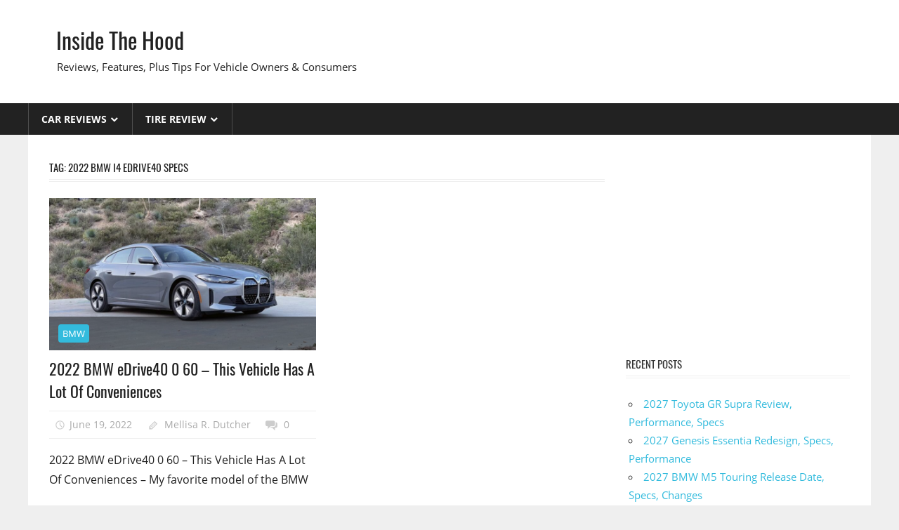

--- FILE ---
content_type: text/html; charset=UTF-8
request_url: https://insidethehood.com/tag/2022-bmw-i4-edrive40-specs/
body_size: 10697
content:
<!DOCTYPE html>
<html lang="en-US" prefix="og: https://ogp.me/ns#">

<head>
<meta charset="UTF-8">
<meta name="viewport" content="width=device-width, initial-scale=1">
<link rel="profile" href="https://gmpg.org/xfn/11">
<link rel="pingback" href="https://insidethehood.com/xmlrpc.php">

<style>
#wpadminbar #wp-admin-bar-wccp_free_top_button .ab-icon:before {
	content: "\f160";
	color: #02CA02;
	top: 3px;
}
#wpadminbar #wp-admin-bar-wccp_free_top_button .ab-icon {
	transform: rotate(45deg);
}
</style>
	<style>img:is([sizes="auto" i], [sizes^="auto," i]) { contain-intrinsic-size: 3000px 1500px }</style>
	
<!-- Search Engine Optimization by Rank Math - https://rankmath.com/ -->
<title>2022 BMW I4 Edrive40 Specs - Inside The Hood</title>
<meta name="robots" content="follow, noindex"/>
<meta property="og:locale" content="en_US" />
<meta property="og:type" content="article" />
<meta property="og:title" content="2022 BMW I4 Edrive40 Specs - Inside The Hood" />
<meta property="og:url" content="https://insidethehood.com/tag/2022-bmw-i4-edrive40-specs/" />
<meta property="og:site_name" content="Inside The Hood" />
<meta name="twitter:card" content="summary_large_image" />
<meta name="twitter:title" content="2022 BMW I4 Edrive40 Specs - Inside The Hood" />
<meta name="twitter:label1" content="Posts" />
<meta name="twitter:data1" content="1" />
<script type="application/ld+json" class="rank-math-schema">{"@context":"https://schema.org","@graph":[{"@type":"Person","@id":"https://insidethehood.com/#person","name":"Mellisa R. Dutcher"},{"@type":"WebSite","@id":"https://insidethehood.com/#website","url":"https://insidethehood.com","name":"Mellisa R. Dutcher","publisher":{"@id":"https://insidethehood.com/#person"},"inLanguage":"en-US"},{"@type":"CollectionPage","@id":"https://insidethehood.com/tag/2022-bmw-i4-edrive40-specs/#webpage","url":"https://insidethehood.com/tag/2022-bmw-i4-edrive40-specs/","name":"2022 BMW I4 Edrive40 Specs - Inside The Hood","isPartOf":{"@id":"https://insidethehood.com/#website"},"inLanguage":"en-US"}]}</script>
<!-- /Rank Math WordPress SEO plugin -->

<link rel="alternate" type="application/rss+xml" title="Inside The Hood &raquo; Feed" href="https://insidethehood.com/feed/" />
<link rel="alternate" type="application/rss+xml" title="Inside The Hood &raquo; Comments Feed" href="https://insidethehood.com/comments/feed/" />
<link rel="alternate" type="application/rss+xml" title="Inside The Hood &raquo; 2022 BMW I4 Edrive40 Specs Tag Feed" href="https://insidethehood.com/tag/2022-bmw-i4-edrive40-specs/feed/" />
<script type="text/javascript">
/* <![CDATA[ */
window._wpemojiSettings = {"baseUrl":"https:\/\/s.w.org\/images\/core\/emoji\/16.0.1\/72x72\/","ext":".png","svgUrl":"https:\/\/s.w.org\/images\/core\/emoji\/16.0.1\/svg\/","svgExt":".svg","source":{"concatemoji":"https:\/\/insidethehood.com\/wp-includes\/js\/wp-emoji-release.min.js?ver=6.8.3"}};
/*! This file is auto-generated */
!function(s,n){var o,i,e;function c(e){try{var t={supportTests:e,timestamp:(new Date).valueOf()};sessionStorage.setItem(o,JSON.stringify(t))}catch(e){}}function p(e,t,n){e.clearRect(0,0,e.canvas.width,e.canvas.height),e.fillText(t,0,0);var t=new Uint32Array(e.getImageData(0,0,e.canvas.width,e.canvas.height).data),a=(e.clearRect(0,0,e.canvas.width,e.canvas.height),e.fillText(n,0,0),new Uint32Array(e.getImageData(0,0,e.canvas.width,e.canvas.height).data));return t.every(function(e,t){return e===a[t]})}function u(e,t){e.clearRect(0,0,e.canvas.width,e.canvas.height),e.fillText(t,0,0);for(var n=e.getImageData(16,16,1,1),a=0;a<n.data.length;a++)if(0!==n.data[a])return!1;return!0}function f(e,t,n,a){switch(t){case"flag":return n(e,"\ud83c\udff3\ufe0f\u200d\u26a7\ufe0f","\ud83c\udff3\ufe0f\u200b\u26a7\ufe0f")?!1:!n(e,"\ud83c\udde8\ud83c\uddf6","\ud83c\udde8\u200b\ud83c\uddf6")&&!n(e,"\ud83c\udff4\udb40\udc67\udb40\udc62\udb40\udc65\udb40\udc6e\udb40\udc67\udb40\udc7f","\ud83c\udff4\u200b\udb40\udc67\u200b\udb40\udc62\u200b\udb40\udc65\u200b\udb40\udc6e\u200b\udb40\udc67\u200b\udb40\udc7f");case"emoji":return!a(e,"\ud83e\udedf")}return!1}function g(e,t,n,a){var r="undefined"!=typeof WorkerGlobalScope&&self instanceof WorkerGlobalScope?new OffscreenCanvas(300,150):s.createElement("canvas"),o=r.getContext("2d",{willReadFrequently:!0}),i=(o.textBaseline="top",o.font="600 32px Arial",{});return e.forEach(function(e){i[e]=t(o,e,n,a)}),i}function t(e){var t=s.createElement("script");t.src=e,t.defer=!0,s.head.appendChild(t)}"undefined"!=typeof Promise&&(o="wpEmojiSettingsSupports",i=["flag","emoji"],n.supports={everything:!0,everythingExceptFlag:!0},e=new Promise(function(e){s.addEventListener("DOMContentLoaded",e,{once:!0})}),new Promise(function(t){var n=function(){try{var e=JSON.parse(sessionStorage.getItem(o));if("object"==typeof e&&"number"==typeof e.timestamp&&(new Date).valueOf()<e.timestamp+604800&&"object"==typeof e.supportTests)return e.supportTests}catch(e){}return null}();if(!n){if("undefined"!=typeof Worker&&"undefined"!=typeof OffscreenCanvas&&"undefined"!=typeof URL&&URL.createObjectURL&&"undefined"!=typeof Blob)try{var e="postMessage("+g.toString()+"("+[JSON.stringify(i),f.toString(),p.toString(),u.toString()].join(",")+"));",a=new Blob([e],{type:"text/javascript"}),r=new Worker(URL.createObjectURL(a),{name:"wpTestEmojiSupports"});return void(r.onmessage=function(e){c(n=e.data),r.terminate(),t(n)})}catch(e){}c(n=g(i,f,p,u))}t(n)}).then(function(e){for(var t in e)n.supports[t]=e[t],n.supports.everything=n.supports.everything&&n.supports[t],"flag"!==t&&(n.supports.everythingExceptFlag=n.supports.everythingExceptFlag&&n.supports[t]);n.supports.everythingExceptFlag=n.supports.everythingExceptFlag&&!n.supports.flag,n.DOMReady=!1,n.readyCallback=function(){n.DOMReady=!0}}).then(function(){return e}).then(function(){var e;n.supports.everything||(n.readyCallback(),(e=n.source||{}).concatemoji?t(e.concatemoji):e.wpemoji&&e.twemoji&&(t(e.twemoji),t(e.wpemoji)))}))}((window,document),window._wpemojiSettings);
/* ]]> */
</script>
<link rel='stylesheet' id='worldstar-custom-fonts-css' href='https://insidethehood.com/wp-content/themes/worldstar/assets/css/custom-fonts.css?ver=20180413' type='text/css' media='all' />
<style id='wp-emoji-styles-inline-css' type='text/css'>

	img.wp-smiley, img.emoji {
		display: inline !important;
		border: none !important;
		box-shadow: none !important;
		height: 1em !important;
		width: 1em !important;
		margin: 0 0.07em !important;
		vertical-align: -0.1em !important;
		background: none !important;
		padding: 0 !important;
	}
</style>
<link rel='stylesheet' id='ez-toc-css' href='https://insidethehood.com/wp-content/plugins/easy-table-of-contents/assets/css/screen.min.css?ver=2.0.78' type='text/css' media='all' />
<style id='ez-toc-inline-css' type='text/css'>
div#ez-toc-container .ez-toc-title {font-size: 120%;}div#ez-toc-container .ez-toc-title {font-weight: 500;}div#ez-toc-container ul li , div#ez-toc-container ul li a {font-size: 95%;}div#ez-toc-container ul li , div#ez-toc-container ul li a {font-weight: 500;}div#ez-toc-container nav ul ul li {font-size: 90%;}.ez-toc-box-title {font-weight: bold; margin-bottom: 10px; text-align: center; text-transform: uppercase; letter-spacing: 1px; color: #666; padding-bottom: 5px;position:absolute;top:-4%;left:5%;background-color: inherit;transition: top 0.3s ease;}.ez-toc-box-title.toc-closed {top:-25%;}
.ez-toc-container-direction {direction: ltr;}.ez-toc-counter ul{counter-reset: item ;}.ez-toc-counter nav ul li a::before {content: counters(item, '.', decimal) '. ';display: inline-block;counter-increment: item;flex-grow: 0;flex-shrink: 0;margin-right: .2em; float: left; }.ez-toc-widget-direction {direction: ltr;}.ez-toc-widget-container ul{counter-reset: item ;}.ez-toc-widget-container nav ul li a::before {content: counters(item, '.', decimal) '. ';display: inline-block;counter-increment: item;flex-grow: 0;flex-shrink: 0;margin-right: .2em; float: left; }
</style>
<link rel='stylesheet' id='worldstar-stylesheet-css' href='https://insidethehood.com/wp-content/themes/worldstar/style.css?ver=1.6.8' type='text/css' media='all' />
<style id='worldstar-stylesheet-inline-css' type='text/css'>
.type-post .entry-footer .entry-tags { position: absolute; clip: rect(1px, 1px, 1px, 1px); width: 1px; height: 1px; overflow: hidden; }
</style>
<link rel='stylesheet' id='genericons-css' href='https://insidethehood.com/wp-content/themes/worldstar/assets/genericons/genericons.css?ver=3.4.1' type='text/css' media='all' />
<script type="text/javascript" src="https://insidethehood.com/wp-includes/js/jquery/jquery.min.js?ver=3.7.1" id="jquery-core-js"></script>
<script type="text/javascript" src="https://insidethehood.com/wp-includes/js/jquery/jquery-migrate.min.js?ver=3.4.1" id="jquery-migrate-js"></script>
<script type="text/javascript" id="jquery-js-after">
/* <![CDATA[ */
jQuery(document).ready(function() {
	jQuery(".0dc7534e7894aa86a0e3166eaa089757").click(function() {
		jQuery.post(
			"https://insidethehood.com/wp-admin/admin-ajax.php", {
				"action": "quick_adsense_onpost_ad_click",
				"quick_adsense_onpost_ad_index": jQuery(this).attr("data-index"),
				"quick_adsense_nonce": "98f0764de1",
			}, function(response) { }
		);
	});
});
/* ]]> */
</script>
<!--[if lt IE 9]>
<script type="text/javascript" src="https://insidethehood.com/wp-content/themes/worldstar/assets/js/html5shiv.min.js?ver=3.7.3" id="html5shiv-js"></script>
<![endif]-->
<script type="text/javascript" id="worldstar-jquery-navigation-js-extra">
/* <![CDATA[ */
var worldstar_menu_title = {"text":"Menu"};
/* ]]> */
</script>
<script type="text/javascript" src="https://insidethehood.com/wp-content/themes/worldstar/assets/js/navigation.js?ver=20210324" id="worldstar-jquery-navigation-js"></script>
<link rel="https://api.w.org/" href="https://insidethehood.com/wp-json/" /><link rel="alternate" title="JSON" type="application/json" href="https://insidethehood.com/wp-json/wp/v2/tags/1173" /><link rel="EditURI" type="application/rsd+xml" title="RSD" href="https://insidethehood.com/xmlrpc.php?rsd" />
<meta name="generator" content="WordPress 6.8.3" />
<script async src="https://pagead2.googlesyndication.com/pagead/js/adsbygoogle.js?client=ca-pub-9247009405977748" crossorigin="anonymous"></script>


<script id="wpcp_disable_selection" type="text/javascript">
var image_save_msg='You are not allowed to save images!';
	var no_menu_msg='Context Menu disabled!';
	var smessage = "";

function disableEnterKey(e)
{
	var elemtype = e.target.tagName;
	
	elemtype = elemtype.toUpperCase();
	
	if (elemtype == "TEXT" || elemtype == "TEXTAREA" || elemtype == "INPUT" || elemtype == "PASSWORD" || elemtype == "SELECT" || elemtype == "OPTION" || elemtype == "EMBED")
	{
		elemtype = 'TEXT';
	}
	
	if (e.ctrlKey){
     var key;
     if(window.event)
          key = window.event.keyCode;     //IE
     else
          key = e.which;     //firefox (97)
    //if (key != 17) alert(key);
     if (elemtype!= 'TEXT' && (key == 97 || key == 65 || key == 67 || key == 99 || key == 88 || key == 120 || key == 26 || key == 85  || key == 86 || key == 83 || key == 43 || key == 73))
     {
		if(wccp_free_iscontenteditable(e)) return true;
		show_wpcp_message('You are not allowed to copy content or view source');
		return false;
     }else
     	return true;
     }
}


/*For contenteditable tags*/
function wccp_free_iscontenteditable(e)
{
	var e = e || window.event; // also there is no e.target property in IE. instead IE uses window.event.srcElement
  	
	var target = e.target || e.srcElement;

	var elemtype = e.target.nodeName;
	
	elemtype = elemtype.toUpperCase();
	
	var iscontenteditable = "false";
		
	if(typeof target.getAttribute!="undefined" ) iscontenteditable = target.getAttribute("contenteditable"); // Return true or false as string
	
	var iscontenteditable2 = false;
	
	if(typeof target.isContentEditable!="undefined" ) iscontenteditable2 = target.isContentEditable; // Return true or false as boolean

	if(target.parentElement.isContentEditable) iscontenteditable2 = true;
	
	if (iscontenteditable == "true" || iscontenteditable2 == true)
	{
		if(typeof target.style!="undefined" ) target.style.cursor = "text";
		
		return true;
	}
}

////////////////////////////////////
function disable_copy(e)
{	
	var e = e || window.event; // also there is no e.target property in IE. instead IE uses window.event.srcElement
	
	var elemtype = e.target.tagName;
	
	elemtype = elemtype.toUpperCase();
	
	if (elemtype == "TEXT" || elemtype == "TEXTAREA" || elemtype == "INPUT" || elemtype == "PASSWORD" || elemtype == "SELECT" || elemtype == "OPTION" || elemtype == "EMBED")
	{
		elemtype = 'TEXT';
	}
	
	if(wccp_free_iscontenteditable(e)) return true;
	
	var isSafari = /Safari/.test(navigator.userAgent) && /Apple Computer/.test(navigator.vendor);
	
	var checker_IMG = '';
	if (elemtype == "IMG" && checker_IMG == 'checked' && e.detail >= 2) {show_wpcp_message(alertMsg_IMG);return false;}
	if (elemtype != "TEXT")
	{
		if (smessage !== "" && e.detail == 2)
			show_wpcp_message(smessage);
		
		if (isSafari)
			return true;
		else
			return false;
	}	
}

//////////////////////////////////////////
function disable_copy_ie()
{
	var e = e || window.event;
	var elemtype = window.event.srcElement.nodeName;
	elemtype = elemtype.toUpperCase();
	if(wccp_free_iscontenteditable(e)) return true;
	if (elemtype == "IMG") {show_wpcp_message(alertMsg_IMG);return false;}
	if (elemtype != "TEXT" && elemtype != "TEXTAREA" && elemtype != "INPUT" && elemtype != "PASSWORD" && elemtype != "SELECT" && elemtype != "OPTION" && elemtype != "EMBED")
	{
		return false;
	}
}	
function reEnable()
{
	return true;
}
document.onkeydown = disableEnterKey;
document.onselectstart = disable_copy_ie;
if(navigator.userAgent.indexOf('MSIE')==-1)
{
	document.onmousedown = disable_copy;
	document.onclick = reEnable;
}
function disableSelection(target)
{
    //For IE This code will work
    if (typeof target.onselectstart!="undefined")
    target.onselectstart = disable_copy_ie;
    
    //For Firefox This code will work
    else if (typeof target.style.MozUserSelect!="undefined")
    {target.style.MozUserSelect="none";}
    
    //All other  (ie: Opera) This code will work
    else
    target.onmousedown=function(){return false}
    target.style.cursor = "default";
}
//Calling the JS function directly just after body load
window.onload = function(){disableSelection(document.body);};

//////////////////special for safari Start////////////////
var onlongtouch;
var timer;
var touchduration = 1000; //length of time we want the user to touch before we do something

var elemtype = "";
function touchstart(e) {
	var e = e || window.event;
  // also there is no e.target property in IE.
  // instead IE uses window.event.srcElement
  	var target = e.target || e.srcElement;
	
	elemtype = window.event.srcElement.nodeName;
	
	elemtype = elemtype.toUpperCase();
	
	if(!wccp_pro_is_passive()) e.preventDefault();
	if (!timer) {
		timer = setTimeout(onlongtouch, touchduration);
	}
}

function touchend() {
    //stops short touches from firing the event
    if (timer) {
        clearTimeout(timer);
        timer = null;
    }
	onlongtouch();
}

onlongtouch = function(e) { //this will clear the current selection if anything selected
	
	if (elemtype != "TEXT" && elemtype != "TEXTAREA" && elemtype != "INPUT" && elemtype != "PASSWORD" && elemtype != "SELECT" && elemtype != "EMBED" && elemtype != "OPTION")	
	{
		if (window.getSelection) {
			if (window.getSelection().empty) {  // Chrome
			window.getSelection().empty();
			} else if (window.getSelection().removeAllRanges) {  // Firefox
			window.getSelection().removeAllRanges();
			}
		} else if (document.selection) {  // IE?
			document.selection.empty();
		}
		return false;
	}
};

document.addEventListener("DOMContentLoaded", function(event) { 
    window.addEventListener("touchstart", touchstart, false);
    window.addEventListener("touchend", touchend, false);
});

function wccp_pro_is_passive() {

  var cold = false,
  hike = function() {};

  try {
	  const object1 = {};
  var aid = Object.defineProperty(object1, 'passive', {
  get() {cold = true}
  });
  window.addEventListener('test', hike, aid);
  window.removeEventListener('test', hike, aid);
  } catch (e) {}

  return cold;
}
/*special for safari End*/
</script>
<script id="wpcp_disable_Right_Click" type="text/javascript">
document.ondragstart = function() { return false;}
	function nocontext(e) {
	   return false;
	}
	document.oncontextmenu = nocontext;
</script>
<style>
.unselectable
{
-moz-user-select:none;
-webkit-user-select:none;
cursor: default;
}
html
{
-webkit-touch-callout: none;
-webkit-user-select: none;
-khtml-user-select: none;
-moz-user-select: none;
-ms-user-select: none;
user-select: none;
-webkit-tap-highlight-color: rgba(0,0,0,0);
}
</style>
<script id="wpcp_css_disable_selection" type="text/javascript">
var e = document.getElementsByTagName('body')[0];
if(e)
{
	e.setAttribute('unselectable',"on");
}
</script>
</head>

<body class="archive tag tag-2022-bmw-i4-edrive40-specs tag-1173 wp-embed-responsive wp-theme-worldstar unselectable post-layout-columns">

	<div id="page" class="hfeed site">

		<a class="skip-link screen-reader-text" href="#content">Skip to content</a>

		
		<header id="masthead" class="site-header clearfix" role="banner">

			<div class="header-main container clearfix">

				<div id="logo" class="site-branding clearfix">

										
			<p class="site-title"><a href="https://insidethehood.com/" rel="home">Inside The Hood</a></p>

							
			<p class="site-description">Reviews, Features, Plus Tips For Vehicle Owners &amp; Consumers</p>

		
				</div><!-- .site-branding -->

				<div class="header-widgets clearfix">

					
				</div><!-- .header-widgets -->


			</div><!-- .header-main -->

			<div id="main-navigation-wrap" class="primary-navigation-wrap">

				<nav id="main-navigation" class="primary-navigation navigation container clearfix" role="navigation">
					<ul id="menu-menu-1" class="main-navigation-menu"><li id="menu-item-2209" class="menu-item menu-item-type-taxonomy menu-item-object-category menu-item-has-children menu-item-2209"><a href="https://insidethehood.com/category/car-reviews/">Car Reviews</a>
<ul class="sub-menu">
	<li id="menu-item-228" class="menu-item menu-item-type-taxonomy menu-item-object-category menu-item-228"><a href="https://insidethehood.com/category/acura/">Acura</a></li>
	<li id="menu-item-126" class="menu-item menu-item-type-taxonomy menu-item-object-category menu-item-126"><a href="https://insidethehood.com/category/audi/">Audi</a></li>
	<li id="menu-item-143" class="menu-item menu-item-type-taxonomy menu-item-object-category menu-item-143"><a href="https://insidethehood.com/category/bentley/">Bentley</a></li>
	<li id="menu-item-186" class="menu-item menu-item-type-taxonomy menu-item-object-category menu-item-186"><a href="https://insidethehood.com/category/chevy/">Chevy</a></li>
	<li id="menu-item-162" class="menu-item menu-item-type-taxonomy menu-item-object-category menu-item-162"><a href="https://insidethehood.com/category/ford/">Ford</a></li>
	<li id="menu-item-63" class="menu-item menu-item-type-taxonomy menu-item-object-category menu-item-63"><a href="https://insidethehood.com/category/honda/">Honda</a></li>
	<li id="menu-item-107" class="menu-item menu-item-type-taxonomy menu-item-object-category menu-item-107"><a href="https://insidethehood.com/category/infiniti/">Infiniti</a></li>
	<li id="menu-item-108" class="menu-item menu-item-type-taxonomy menu-item-object-category menu-item-108"><a href="https://insidethehood.com/category/mazda/">Mazda</a></li>
	<li id="menu-item-135" class="menu-item menu-item-type-taxonomy menu-item-object-category menu-item-135"><a href="https://insidethehood.com/category/nissan/">Nissan</a></li>
	<li id="menu-item-322" class="menu-item menu-item-type-taxonomy menu-item-object-category menu-item-322"><a href="https://insidethehood.com/category/porsche/">Porsche</a></li>
	<li id="menu-item-279" class="menu-item menu-item-type-taxonomy menu-item-object-category menu-item-279"><a href="https://insidethehood.com/category/subaru/">Subaru</a></li>
	<li id="menu-item-127" class="menu-item menu-item-type-taxonomy menu-item-object-category menu-item-127"><a href="https://insidethehood.com/category/toyota/">Toyota</a></li>
	<li id="menu-item-151" class="menu-item menu-item-type-taxonomy menu-item-object-category menu-item-151"><a href="https://insidethehood.com/category/vw/">VW</a></li>
</ul>
</li>
<li id="menu-item-2331" class="menu-item menu-item-type-taxonomy menu-item-object-category menu-item-has-children menu-item-2331"><a href="https://insidethehood.com/category/tire-review/">Tire Review</a>
<ul class="sub-menu">
	<li id="menu-item-2332" class="menu-item menu-item-type-taxonomy menu-item-object-category menu-item-2332"><a href="https://insidethehood.com/category/tire-review/bridgestone/">Bridgestone</a></li>
	<li id="menu-item-7207" class="menu-item menu-item-type-taxonomy menu-item-object-category menu-item-7207"><a href="https://insidethehood.com/category/tire-review/michelin/">Michelin</a></li>
</ul>
</li>
</ul>				</nav><!-- #main-navigation -->

			</div>

		</header><!-- #masthead -->

		
		
		<div id="content" class="site-content container clearfix">

	<section id="primary" class="content-area">
		<main id="main" class="site-main" role="main">

			
				<header class="page-header">
					<h1 class="archive-title">Tag: <span>2022 BMW I4 Edrive40 Specs</span></h1>				</header><!-- .page-header -->

				
				<div id="post-wrapper" class="post-wrapper clearfix">

					
<div class="post-column clearfix">

	<article id="post-793" class="post-793 post type-post status-publish format-standard has-post-thumbnail hentry category-bmw tag-2022-bmw-i4-cost tag-2022-bmw-i4-edrive40 tag-2022-bmw-i4-edrive40-0-60 tag-2022-bmw-i4-edrive40-18 tag-2022-bmw-i4-edrive40-for-sale tag-2022-bmw-i4-edrive40-fully-electric-gran-coupe tag-2022-bmw-i4-edrive40-gran-coupe tag-2022-bmw-i4-edrive40-interior tag-2022-bmw-i4-edrive40-price tag-2022-bmw-i4-edrive40-range tag-2022-bmw-i4-edrive40-review tag-2022-bmw-i4-edrive40-specs tag-2022-bmw-i4-price tag-2022-bmw-i4-release-date">

		<div class="post-image">

			
			<a href="https://insidethehood.com/2022-bmw-edrive40-0-60/" rel="bookmark">
				<img width="840" height="480" src="https://insidethehood.com/wp-content/uploads/2022/06/2022-BMW-eDrive40-Exterior-840x480.jpg" class="attachment-post-thumbnail size-post-thumbnail wp-post-image" alt="2022 BMW eDrive40 Exterior" decoding="async" fetchpriority="high" />			</a>

		
			
		<div class="entry-categories clearfix">

			<span class="meta-category">
				<a href="https://insidethehood.com/category/bmw/" rel="category tag">BMW</a>			</span>

		</div><!-- .entry-categories -->

		
		</div>

		<header class="entry-header">

			<h2 class="entry-title"><a href="https://insidethehood.com/2022-bmw-edrive40-0-60/" rel="bookmark">2022 BMW eDrive40 0 60 &#8211; This Vehicle Has A Lot Of Conveniences</a></h2>
			<div class="entry-meta"><span class="meta-date"><a href="https://insidethehood.com/2022-bmw-edrive40-0-60/" title="8:21 am" rel="bookmark"><time class="entry-date published updated" datetime="2022-06-19T08:21:25+00:00">June 19, 2022</time></a></span><span class="meta-author"> <span class="author vcard"><a class="url fn n" href="https://insidethehood.com/author/gugun/" title="View all posts by Mellisa R. Dutcher" rel="author">Mellisa R. Dutcher</a></span></span><span class="meta-comments"> <a href="https://insidethehood.com/2022-bmw-edrive40-0-60/#respond">0</a></span></div>
		</header><!-- .entry-header -->

		<div class="entry-content clearfix">

			<p>2022 BMW eDrive40 0 60 &#8211; This Vehicle Has A Lot Of Conveniences &#8211; My favorite model of the BMW</p>
			
		<a href="https://insidethehood.com/2022-bmw-edrive40-0-60/" class="more-link">Read more</a>

		
		</div><!-- .entry-content -->

	</article>

</div>

				</div>

				
		</main><!-- #main -->
	</section><!-- #primary -->

	
	<section id="secondary" class="sidebar widget-area clearfix" role="complementary">

		<aside id="custom_html-3" class="widget_text widget widget_custom_html clearfix"><div class="textwidget custom-html-widget"><script async src="https://pagead2.googlesyndication.com/pagead/js/adsbygoogle.js?client=ca-pub-9247009405977748"
     crossorigin="anonymous"></script>
<!-- highcpc -->
<ins class="adsbygoogle"
     style="display:block"
     data-ad-client="ca-pub-9247009405977748"
     data-ad-slot="6768947156"
     data-ad-format="auto"
     data-full-width-responsive="true"></ins>
<script>
     (adsbygoogle = window.adsbygoogle || []).push({});
</script></div></aside>
		<aside id="recent-posts-2" class="widget widget_recent_entries clearfix">
		<div class="widget-header"><h3 class="widget-title">Recent Posts</h3></div>
		<ul>
											<li>
					<a href="https://insidethehood.com/2027-toyota-gr-supra-review/">2027 Toyota GR Supra Review, Performance, Specs</a>
									</li>
											<li>
					<a href="https://insidethehood.com/2027-genesis-essentia-redesign/">2027 Genesis Essentia Redesign, Specs, Performance</a>
									</li>
											<li>
					<a href="https://insidethehood.com/2027-bmw-m5-touring-release-date/">2027 BMW M5 Touring Release Date, Specs, Changes</a>
									</li>
											<li>
					<a href="https://insidethehood.com/2027-honda-ridgeline-price/">2027 Honda Ridgeline Price, Specs, Changes</a>
									</li>
											<li>
					<a href="https://insidethehood.com/2027-honda-fit-sport-redesign/">2027 Honda Fit Sport Redesign, Performance, Specs</a>
									</li>
											<li>
					<a href="https://insidethehood.com/2027-volkswagen-golf-4motion-review/">2027 Volkswagen Golf 4MOTION Review, Price, Configurations</a>
									</li>
											<li>
					<a href="https://insidethehood.com/2027-infiniti-q50-release-date/">2027 Infiniti Q50 Release Date, Specs, Interior</a>
									</li>
											<li>
					<a href="https://insidethehood.com/2027-bmw-x4-m-specs/">2027 BMW X4 M Specs, Redesign, Dimensions</a>
									</li>
											<li>
					<a href="https://insidethehood.com/2027-hyundai-sema-review/">2027 Hyundai SEMA Review, Specs, Dimensions</a>
									</li>
											<li>
					<a href="https://insidethehood.com/2027-mazda-cx-50-review/">2027 Mazda CX-50 Review, Specs, Performance</a>
									</li>
					</ul>

		</aside><aside id="categories-3" class="widget widget_categories clearfix"><div class="widget-header"><h3 class="widget-title">Categories</h3></div><form action="https://insidethehood.com" method="get"><label class="screen-reader-text" for="cat">Categories</label><select  name='cat' id='cat' class='postform'>
	<option value='-1'>Select Category</option>
	<option class="level-0" value="276">Acura</option>
	<option class="level-0" value="6420">Alfa</option>
	<option class="level-0" value="1786">Aston Martin</option>
	<option class="level-0" value="107">Audi</option>
	<option class="level-0" value="139">Bentley</option>
	<option class="level-0" value="294">BMW</option>
	<option class="level-0" value="3252">Bridgestone</option>
	<option class="level-0" value="3069">Budgeting</option>
	<option class="level-0" value="670">Buick</option>
	<option class="level-0" value="1140">Cadillac</option>
	<option class="level-0" value="2992">Calendar</option>
	<option class="level-0" value="211">Chevy</option>
	<option class="level-0" value="6412">Chrysler</option>
	<option class="level-0" value="6425">Citroen</option>
	<option class="level-0" value="2534">Dodge</option>
	<option class="level-0" value="6431">Faraday</option>
	<option class="level-0" value="4027">Ferrari</option>
	<option class="level-0" value="6427">Fiat</option>
	<option class="level-0" value="241">Fisker</option>
	<option class="level-0" value="175">Ford</option>
	<option class="level-0" value="6418">Genesis</option>
	<option class="level-0" value="705">GMC</option>
	<option class="level-0" value="2">Honda</option>
	<option class="level-0" value="476">Hyundai</option>
	<option class="level-0" value="76">Infiniti</option>
	<option class="level-0" value="691">Jaguar</option>
	<option class="level-0" value="1038">Jeep</option>
	<option class="level-0" value="230">KIA</option>
	<option class="level-0" value="6430">Kreisel</option>
	<option class="level-0" value="4042">Lamborghini</option>
	<option class="level-0" value="1713">Land Rover</option>
	<option class="level-0" value="779">Lexus</option>
	<option class="level-0" value="1357">Lincoln</option>
	<option class="level-0" value="6419">Lotus</option>
	<option class="level-0" value="6421">Lucid</option>
	<option class="level-0" value="1342">Maserati</option>
	<option class="level-0" value="6422">Maverick</option>
	<option class="level-0" value="60">Mazda</option>
	<option class="level-0" value="6416">McLaren</option>
	<option class="level-0" value="1077">Mercedes</option>
	<option class="level-0" value="6428">Meyers</option>
	<option class="level-0" value="6409">Michelin</option>
	<option class="level-0" value="1189">Mini</option>
	<option class="level-0" value="459">Mitsubishi</option>
	<option class="level-0" value="123">Nissan</option>
	<option class="level-0" value="6424">Peugeot</option>
	<option class="level-0" value="1915">Polestar</option>
	<option class="level-0" value="388">Porsche</option>
	<option class="level-0" value="2991">Printable</option>
	<option class="level-0" value="6413">RAM</option>
	<option class="level-0" value="6436">Range Rover</option>
	<option class="level-0" value="6423">Renault</option>
	<option class="level-0" value="4012">Rimac</option>
	<option class="level-0" value="6415">Rivian</option>
	<option class="level-0" value="6437">Rolls Royce</option>
	<option class="level-0" value="6434">Scion</option>
	<option class="level-0" value="6433">Skoda</option>
	<option class="level-0" value="6435">Smart</option>
	<option class="level-0" value="334">Subaru</option>
	<option class="level-0" value="6426">Suzuki</option>
	<option class="level-0" value="6417">Tesla</option>
	<option class="level-0" value="3251">Tire Review</option>
	<option class="level-0" value="6411">Toyo Tyre</option>
	<option class="level-0" value="92">Toyota</option>
	<option class="level-0" value="1">Uncategorized</option>
	<option class="level-0" value="6432">Vanderhall</option>
	<option class="level-0" value="6429">VinFast</option>
	<option class="level-0" value="6414">Volkswagen</option>
	<option class="level-0" value="800">Volvo</option>
	<option class="level-0" value="158">VW</option>
	<option class="level-0" value="6410">Yokohama</option>
</select>
</form><script type="text/javascript">
/* <![CDATA[ */

(function() {
	var dropdown = document.getElementById( "cat" );
	function onCatChange() {
		if ( dropdown.options[ dropdown.selectedIndex ].value > 0 ) {
			dropdown.parentNode.submit();
		}
	}
	dropdown.onchange = onCatChange;
})();

/* ]]> */
</script>
</aside><aside id="pages-2" class="widget widget_pages clearfix"><div class="widget-header"><h3 class="widget-title">About US</h3></div>
			<ul>
				<li class="page_item page-item-42"><a href="https://insidethehood.com/cookie-policy/">Cookie Policy</a></li>
<li class="page_item page-item-43"><a href="https://insidethehood.com/disclaimer/">Disclaimer</a></li>
<li class="page_item page-item-44"><a href="https://insidethehood.com/digital-millennium-copyright-act-notice/">DMCA</a></li>
<li class="page_item page-item-40"><a href="https://insidethehood.com/privacy-policy/">Privacy Policy</a></li>
<li class="page_item page-item-41"><a href="https://insidethehood.com/terms-of-use/">Terms of Use</a></li>
			</ul>

			</aside>
	</section><!-- #secondary -->



	</div><!-- #content -->

	
	<div id="footer" class="footer-wrap">

		<footer id="colophon" class="site-footer container clearfix" role="contentinfo">

			
			<div id="footer-text" class="site-info">
				©2024 <a href="https://insidethehood.com/" target="_blank" rel="noopener"><strong>Inside The Hood</strong></a> | All Rights Reserved
							</div><!-- .site-info -->

		</footer><!-- #colophon -->

	</div>

</div><!-- #page -->

<script type="speculationrules">
{"prefetch":[{"source":"document","where":{"and":[{"href_matches":"\/*"},{"not":{"href_matches":["\/wp-*.php","\/wp-admin\/*","\/wp-content\/uploads\/*","\/wp-content\/*","\/wp-content\/plugins\/*","\/wp-content\/themes\/worldstar\/*","\/*\\?(.+)"]}},{"not":{"selector_matches":"a[rel~=\"nofollow\"]"}},{"not":{"selector_matches":".no-prefetch, .no-prefetch a"}}]},"eagerness":"conservative"}]}
</script>
<!-- Default Statcounter code for insidethehood.com
https://insidethehood.com/ -->
<script type="text/javascript">
var sc_project=12892326; 
var sc_invisible=1; 
var sc_security="a455649c"; 
</script>
<script type="text/javascript" src="https://www.statcounter.com/counter/counter.js" async></script>
<noscript><div class="statcounter"><a title="Web Analytics" href="https://statcounter.com/" target="_blank"><img class="statcounter" src="https://c.statcounter.com/12892326/0/a455649c/1/" alt="Web Analytics"></a></div></noscript>
<!-- End of Statcounter Code -->	<div id="wpcp-error-message" class="msgmsg-box-wpcp hideme"><span>error: </span></div>
	<script>
	var timeout_result;
	function show_wpcp_message(smessage)
	{
		if (smessage !== "")
			{
			var smessage_text = '<span>Alert: </span>'+smessage;
			document.getElementById("wpcp-error-message").innerHTML = smessage_text;
			document.getElementById("wpcp-error-message").className = "msgmsg-box-wpcp warning-wpcp showme";
			clearTimeout(timeout_result);
			timeout_result = setTimeout(hide_message, 3000);
			}
	}
	function hide_message()
	{
		document.getElementById("wpcp-error-message").className = "msgmsg-box-wpcp warning-wpcp hideme";
	}
	</script>
		<style type="text/css">
	#wpcp-error-message {
	    direction: ltr;
	    text-align: center;
	    transition: opacity 900ms ease 0s;
	    z-index: 99999999;
	}
	.hideme {
    	opacity:0;
    	visibility: hidden;
	}
	.showme {
    	opacity:1;
    	visibility: visible;
	}
	.msgmsg-box-wpcp {
		border:1px solid #f5aca6;
		border-radius: 10px;
		color: #555;
		font-family: Tahoma;
		font-size: 11px;
		margin: 10px;
		padding: 10px 36px;
		position: fixed;
		width: 255px;
		top: 50%;
  		left: 50%;
  		margin-top: -10px;
  		margin-left: -130px;
  		-webkit-box-shadow: 0px 0px 34px 2px rgba(242,191,191,1);
		-moz-box-shadow: 0px 0px 34px 2px rgba(242,191,191,1);
		box-shadow: 0px 0px 34px 2px rgba(242,191,191,1);
	}
	.msgmsg-box-wpcp span {
		font-weight:bold;
		text-transform:uppercase;
	}
		.warning-wpcp {
		background:#ffecec url('https://insidethehood.com/wp-content/plugins/wp-content-copy-protector/images/warning.png') no-repeat 10px 50%;
	}
    </style>
<script type="text/javascript" id="ez-toc-scroll-scriptjs-js-extra">
/* <![CDATA[ */
var eztoc_smooth_local = {"scroll_offset":"30","add_request_uri":"","add_self_reference_link":""};
/* ]]> */
</script>
<script type="text/javascript" src="https://insidethehood.com/wp-content/plugins/easy-table-of-contents/assets/js/smooth_scroll.min.js?ver=2.0.78" id="ez-toc-scroll-scriptjs-js"></script>
<script type="text/javascript" src="https://insidethehood.com/wp-content/plugins/easy-table-of-contents/vendor/js-cookie/js.cookie.min.js?ver=2.2.1" id="ez-toc-js-cookie-js"></script>
<script type="text/javascript" src="https://insidethehood.com/wp-content/plugins/easy-table-of-contents/vendor/sticky-kit/jquery.sticky-kit.min.js?ver=1.9.2" id="ez-toc-jquery-sticky-kit-js"></script>
<script type="text/javascript" id="ez-toc-js-js-extra">
/* <![CDATA[ */
var ezTOC = {"smooth_scroll":"1","visibility_hide_by_default":"","scroll_offset":"30","fallbackIcon":"<span class=\"\"><span class=\"eztoc-hide\" style=\"display:none;\">Toggle<\/span><span class=\"ez-toc-icon-toggle-span\"><svg style=\"fill: #999;color:#999\" xmlns=\"http:\/\/www.w3.org\/2000\/svg\" class=\"list-377408\" width=\"20px\" height=\"20px\" viewBox=\"0 0 24 24\" fill=\"none\"><path d=\"M6 6H4v2h2V6zm14 0H8v2h12V6zM4 11h2v2H4v-2zm16 0H8v2h12v-2zM4 16h2v2H4v-2zm16 0H8v2h12v-2z\" fill=\"currentColor\"><\/path><\/svg><svg style=\"fill: #999;color:#999\" class=\"arrow-unsorted-368013\" xmlns=\"http:\/\/www.w3.org\/2000\/svg\" width=\"10px\" height=\"10px\" viewBox=\"0 0 24 24\" version=\"1.2\" baseProfile=\"tiny\"><path d=\"M18.2 9.3l-6.2-6.3-6.2 6.3c-.2.2-.3.4-.3.7s.1.5.3.7c.2.2.4.3.7.3h11c.3 0 .5-.1.7-.3.2-.2.3-.5.3-.7s-.1-.5-.3-.7zM5.8 14.7l6.2 6.3 6.2-6.3c.2-.2.3-.5.3-.7s-.1-.5-.3-.7c-.2-.2-.4-.3-.7-.3h-11c-.3 0-.5.1-.7.3-.2.2-.3.5-.3.7s.1.5.3.7z\"\/><\/svg><\/span><\/span>","chamomile_theme_is_on":""};
/* ]]> */
</script>
<script type="text/javascript" src="https://insidethehood.com/wp-content/plugins/easy-table-of-contents/assets/js/front.min.js?ver=2.0.78-1764427294" id="ez-toc-js-js"></script>
<script type="text/javascript" id="q2w3_fixed_widget-js-extra">
/* <![CDATA[ */
var q2w3_sidebar_options = [{"sidebar":"sidebar","use_sticky_position":false,"margin_top":0,"margin_bottom":0,"stop_elements_selectors":"","screen_max_width":0,"screen_max_height":0,"widgets":["#custom_html-3"]}];
/* ]]> */
</script>
<script type="text/javascript" src="https://insidethehood.com/wp-content/plugins/q2w3-fixed-widget/js/frontend.min.js?ver=6.2.3" id="q2w3_fixed_widget-js"></script>

<script defer src="https://static.cloudflareinsights.com/beacon.min.js/vcd15cbe7772f49c399c6a5babf22c1241717689176015" integrity="sha512-ZpsOmlRQV6y907TI0dKBHq9Md29nnaEIPlkf84rnaERnq6zvWvPUqr2ft8M1aS28oN72PdrCzSjY4U6VaAw1EQ==" data-cf-beacon='{"version":"2024.11.0","token":"c14beb087f554269a8f12d1b52a0771a","r":1,"server_timing":{"name":{"cfCacheStatus":true,"cfEdge":true,"cfExtPri":true,"cfL4":true,"cfOrigin":true,"cfSpeedBrain":true},"location_startswith":null}}' crossorigin="anonymous"></script>
</body>
</html>


--- FILE ---
content_type: text/html; charset=utf-8
request_url: https://www.google.com/recaptcha/api2/aframe
body_size: 267
content:
<!DOCTYPE HTML><html><head><meta http-equiv="content-type" content="text/html; charset=UTF-8"></head><body><script nonce="99Oy8HdbVCYXteCeyUPGdw">/** Anti-fraud and anti-abuse applications only. See google.com/recaptcha */ try{var clients={'sodar':'https://pagead2.googlesyndication.com/pagead/sodar?'};window.addEventListener("message",function(a){try{if(a.source===window.parent){var b=JSON.parse(a.data);var c=clients[b['id']];if(c){var d=document.createElement('img');d.src=c+b['params']+'&rc='+(localStorage.getItem("rc::a")?sessionStorage.getItem("rc::b"):"");window.document.body.appendChild(d);sessionStorage.setItem("rc::e",parseInt(sessionStorage.getItem("rc::e")||0)+1);localStorage.setItem("rc::h",'1768648253205');}}}catch(b){}});window.parent.postMessage("_grecaptcha_ready", "*");}catch(b){}</script></body></html>